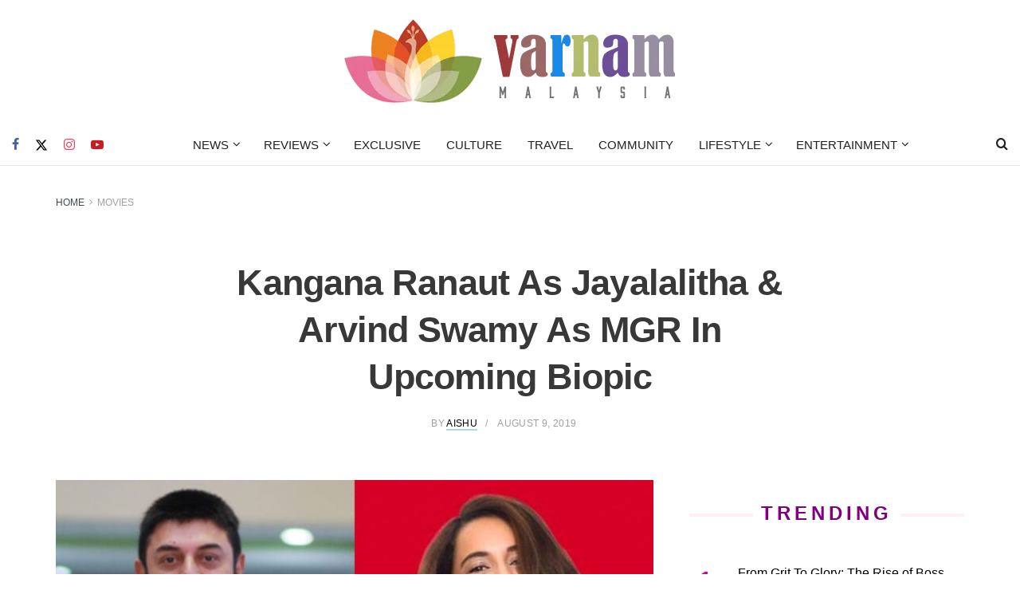

--- FILE ---
content_type: text/html; charset=utf-8
request_url: https://www.google.com/recaptcha/api2/aframe
body_size: 258
content:
<!DOCTYPE HTML><html><head><meta http-equiv="content-type" content="text/html; charset=UTF-8"></head><body><script nonce="tbzhYVryz4ZLjoYE6m93cw">/** Anti-fraud and anti-abuse applications only. See google.com/recaptcha */ try{var clients={'sodar':'https://pagead2.googlesyndication.com/pagead/sodar?'};window.addEventListener("message",function(a){try{if(a.source===window.parent){var b=JSON.parse(a.data);var c=clients[b['id']];if(c){var d=document.createElement('img');d.src=c+b['params']+'&rc='+(localStorage.getItem("rc::a")?sessionStorage.getItem("rc::b"):"");window.document.body.appendChild(d);sessionStorage.setItem("rc::e",parseInt(sessionStorage.getItem("rc::e")||0)+1);localStorage.setItem("rc::h",'1769435603542');}}}catch(b){}});window.parent.postMessage("_grecaptcha_ready", "*");}catch(b){}</script></body></html>